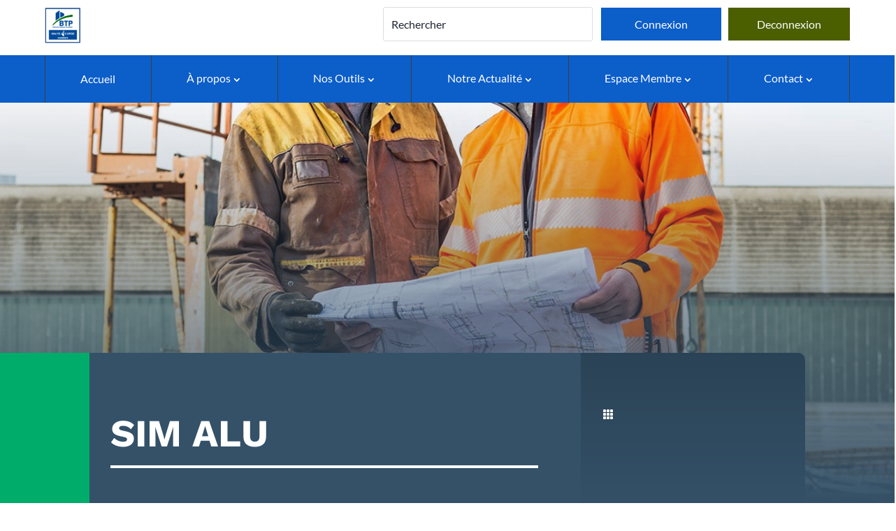

--- FILE ---
content_type: text/css
request_url: https://www.ffb2b.fr/wp-content/cache/wpfc-minified/3rnf1ap/2ajx2.css
body_size: 827
content:
.tina_accordion_my_home .et_pb_toggle:before{background:#345168!important}.et_pb_section_0_tb_footer.et_pb_section{padding-top:80px;padding-right:0px;padding-bottom:80px;padding-left:0px;background-color:#0c5ec9!important}.et_pb_image_0_tb_footer{max-width:50%;text-align:left;margin-left:0}.et_pb_text_0_tb_footer.et_pb_text,.et_pb_text_0_tb_footer.et_pb_text a{color:#FFFFFF!important}.et_pb_text_0_tb_footer{line-height:120%;font-family:'Roboto',Helvetica,Arial,Lucida,sans-serif;letter-spacing:0.5px;line-height:120%;font-weight:400}.et_pb_text_0_tb_footer a{font-family:'Roboto',Helvetica,Arial,Lucida,sans-serif;letter-spacing:0.5px;line-height:120%}.et_pb_text_1_tb_footer.et_pb_text,.et_pb_text_1_tb_footer.et_pb_text a,.et_pb_text_2_tb_footer.et_pb_text,.et_pb_text_2_tb_footer.et_pb_text a,.et_pb_text_3_tb_footer.et_pb_text,.et_pb_text_3_tb_footer.et_pb_text a{color:#ffffff!important}.et_pb_text_1_tb_footer,.et_pb_text_2_tb_footer,.et_pb_text_3_tb_footer{line-height:1.4em;font-family:'Lato',Helvetica,Arial,Lucida,sans-serif;font-weight:600;line-height:1.4em}.et_pb_text_1_tb_footer a,.et_pb_text_2_tb_footer a,.et_pb_text_3_tb_footer a{font-family:'Lato',Helvetica,Arial,Lucida,sans-serif;font-weight:600;line-height:2.5em}.et_pb_text_1_tb_footer h6,.et_pb_text_2_tb_footer h6,.et_pb_text_3_tb_footer h6{font-family:'Lato',Helvetica,Arial,Lucida,sans-serif;font-weight:500;text-transform:uppercase;color:rgba(255,255,255,0.4)!important;letter-spacing:2px;line-height:1.7em}body #page-container .et_pb_section .et_pb_social_media_follow li.et_pb_social_media_follow_network_1_tb_footer .follow_button:before,body #page-container .et_pb_section .et_pb_social_media_follow li.et_pb_social_media_follow_network_1_tb_footer .follow_button:after,body #page-container .et_pb_section .et_pb_social_media_follow li.et_pb_social_media_follow_network_2_tb_footer .follow_button:before,body #page-container .et_pb_section .et_pb_social_media_follow li.et_pb_social_media_follow_network_2_tb_footer .follow_button:after{display:none!important}ul.et_pb_social_media_follow_0_tb_footer:before{}.et_pb_social_media_follow_0_tb_footer li a.icon:before{font-size:18px;line-height:36px;height:36px;width:36px}.et_pb_social_media_follow_0_tb_footer li a.icon{height:36px;width:36px}@media only screen and (max-width:980px){.et_pb_image_0_tb_footer{text-align:center;margin-left:auto;margin-right:auto}.et_pb_image_0_tb_footer .et_pb_image_wrap img{width:auto}}@media only screen and (max-width:767px){.et_pb_image_0_tb_footer .et_pb_image_wrap img{width:auto}}.et_pb_section_1{border-radius:10px 0 0 0;overflow:hidden;z-index:10;box-shadow:-800px 0px 0px 0px #00ac69;transition:border-radius 300ms ease 0ms}.et_pb_section_1.et_pb_section{padding-right:8vw;margin-left:8vw}.et_pb_row_1,body #page-container .et-db #et-boc .et-l .et_pb_row_1.et_pb_row,body.et_pb_pagebuilder_layout.single #page-container #et-boc .et-l .et_pb_row_1.et_pb_row,body.et_pb_pagebuilder_layout.single.et_full_width_portfolio_page #page-container #et-boc .et-l .et_pb_row_1.et_pb_row{max-width:1280px}.et_pb_row_1{transition:border-radius 300ms ease 0ms}.et_pb_text_1,.et_pb_text_2{line-height:2em;font-family:'Lato',Helvetica,Arial,Lucida,sans-serif;font-weight:700;line-height:2em}.et_pb_text_1 h1,.et_pb_text_2 h1{font-family:'Lato',Helvetica,Arial,Lucida,sans-serif}.et_pb_text_1 h2,.et_pb_text_2 h2{font-family:'Lato',Helvetica,Arial,Lucida,sans-serif;font-weight:700;font-size:25px;color:#1f2532!important;line-height:1.5em}.et_pb_column_3{padding-top:0px;padding-bottom:0px}@media only screen and (min-width:981px){.et_pb_text_1,.et_pb_text_2{max-width:600px}}@media only screen and (max-width:980px){.et_pb_section_1.et_pb_section{padding-right:0vw;margin-left:0vw}.et_pb_text_1 h2,.et_pb_text_2 h2{font-size:30px}}@media only screen and (max-width:767px){.et_pb_text_1 h2,.et_pb_text_2 h2{font-size:15px}}

--- FILE ---
content_type: application/javascript
request_url: https://www.ffb2b.fr/wp-content/plugins/ddprodm/build/freddie/js/tb-navigation-menus/freddieScriptHeadlineHeader.js?ver=6.9
body_size: 422
content:
!function(e){var t=500;ua=navigator.userAgent,(ua.indexOf("MSIE ")>-1||ua.indexOf("Trident/")>-1)&&(t=5e3),e("body").hasClass("et-fb")&&(t=1e4),e("body").hasClass("et-tb")&&(t=1e4,setInterval(function(){e(".freddie_headline_header .et_pb_search input.et_pb_searchsubmit").attr("value","U"),e(window).width()>980&&e(".freddie_headline_header .et_pb_menu .et_pb_menu__logo-wrap").appendTo(".freddie_headline_header .logo_col")},1e4)),setTimeout(function(){0!==e("body:not(.et-fb) .freddie_headline_header").length&&(e(".freddie_headline_header .et_pb_search input.et_pb_searchsubmit").attr("value","U"),e(window).width()>980&&(e(".freddie_headline_header .et_pb_menu .et_pb_menu__logo-wrap").appendTo(".freddie_headline_header .logo_col"),e(".freddie_headline_header .et_pb_menu .et_pb_menu__wrap ul.et-menu > li").each(function(){var t=e(this).children("a").text();e(this).children("a").html(e('<span class="text">'+t+"</span>"))}),e(".freddie_headline_header .et_pb_menu .et_pb_menu__wrap ul.et-menu > li").on("mouseenter",function(){var t=e(this).find(".text");this.hoverTl=new TimelineMax,this.hoverTl.to(t,.25,{x:"100%",opacity:0,ease:Circ.easeIn}).to(t,0,{x:"-100%",opacity:0,ease:Circ.easeIn},.25).to(t,.25,{x:"0%",opacity:1,ease:Circ.easeIn},.26),$el=e(this),this.hoverTl.play()}).on("mouseleave",function(){$el=e(this),this.hoverTl.reverse()})))},t)}(jQuery);